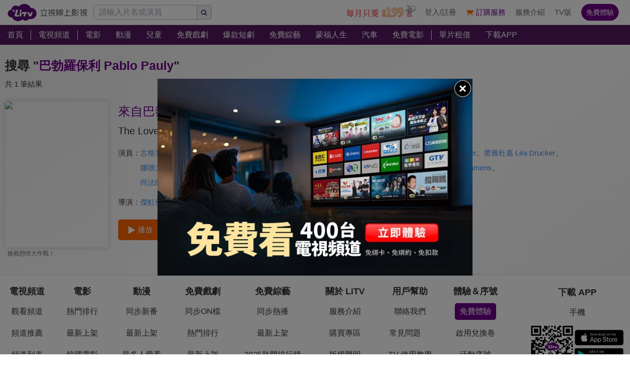

--- FILE ---
content_type: text/html; charset=utf-8
request_url: https://www.litv.tv/search/%E5%B7%B4%E5%8B%83%E7%BE%85%E4%BF%9D%E5%88%A9%20Pablo%20Pauly
body_size: 6102
content:
<!DOCTYPE html><html dir="ltr" lang="zh-Hant-TW" prefix="og: http://ogp.me/ns#"><head><meta charSet="utf-8"/><meta name="theme-color" content="#000"/><meta name="author" content="台灣排行第一正版、高畫質線上看直播影音電視｜LiTV 立視線上影視"/><meta name="keywords" content="LiTV,Li,TV,LI,li,litv線上影視,Litv線上影視,LITV,LiTV,立視線上影視,tv,線上看,追劇,正版,高畫質,戲劇,電影,綜藝,動漫,兒童,蒙福,頻道,單片租借"/><meta name="version" content="2.16.17"/><meta name="environment" content="production"/><meta property="fb:admins" content="100000864533119"/><meta property="fb:app_id" content="1510767719182769"/><meta property="og:type" content="website"/><meta property="og:image" content="https://www.litv.tv/api/image/opengraph-image"/><meta property="og:site_name" content="LiTV 立視線上影視"/><meta name="viewport" content="width=device-width, initial-scale=1"/><link rel="icon" href="/favicon.ico" type="image/x-icon" sizes="48x48"/><link rel="icon" href="/image/icon/64.png" type="image/png" sizes="64x64"/><link rel="icon" href="/image/icon/128.png" type="image/png" sizes="128x128"/><link rel="icon" href="/image/icon/192.png" type="image/png" sizes="192x192"/><link rel="icon" href="/image/icon/256.png" type="image/png" sizes="256x256"/><link rel="apple-touch-icon" href="/image/icon/64.png" type="image/png" sizes="64x64"/><link rel="apple-touch-icon" href="/image/icon/128.png" type="image/png" sizes="128x128"/><link rel="apple-touch-icon" href="/image/icon/192.png" type="image/png" sizes="192x192"/><link rel="apple-touch-icon" href="/image/icon/256.png" type="image/png" sizes="256x256"/><link rel="manifest" href="/manifest.json"/><title>巴勃羅保利 Pablo Pauly線上看-相關影音｜LiTV 立視線上影視</title><meta name="description" content="關於&quot;巴勃羅保利 Pablo Pauly&quot;的必看推薦內容，有電影、戲劇、動漫、綜藝、新聞專訪等精彩影音。來自巴黎的情書"/><link rel="canonical" href="https://www.litv.tv/search/%E5%B7%B4%E5%8B%83%E7%BE%85%E4%BF%9D%E5%88%A9%20Pablo%20Pauly"/><meta property="og:url" content="https://www.litv.tv/search/%E5%B7%B4%E5%8B%83%E7%BE%85%E4%BF%9D%E5%88%A9%20Pablo%20Pauly"/><meta property="og:title" content="巴勃羅保利 Pablo Pauly線上看-相關影音｜LiTV 立視線上影視"/><meta property="og:description" content="關於&quot;巴勃羅保利 Pablo Pauly&quot;的必看推薦內容，有電影、戲劇、動漫、綜藝、新聞專訪等精彩影音。來自巴黎的情書"/><meta name="robots" content="noindex"/><link rel="preload" href="https://www.litv.tv/api/image?src=https%3A%2F%2Fp-cdnstatic.svc.litv.tv%2Fpics%2F57009-000000-503139-S.jpg&amp;resize=%7B%22width%22%3A360%7D" as="image" fetchpriority="high"/><meta name="puid" content=""/><meta name="next-head-count" content="31"/><script id="google-tag-manager" data-nscript="beforeInteractive">
                    (function(w,d,s,l,i){w[l]=w[l]||[];w[l].push({'gtm.start':
                    new Date().getTime(),event:'gtm.js'});var f=d.getElementsByTagName(s)[0],
                    j=d.createElement(s),dl=l!='dataLayer'?'&l='+l:'';j.async=true;j.src=
                    'https://www.googletagmanager.com/gtm.js?id='+i+dl;f.parentNode.insertBefore(j,f);
                    })(window,document,'script','dataLayer','GTM-NVFNK4L6');
                </script><link rel="preload" href="/_next/static/css/f8ddd4d66654a45b.css" as="style"/><link rel="stylesheet" href="/_next/static/css/f8ddd4d66654a45b.css" data-n-g=""/><link rel="preload" href="/_next/static/css/28ae339d0619d0c9.css" as="style"/><link rel="stylesheet" href="/_next/static/css/28ae339d0619d0c9.css" data-n-p=""/><noscript data-n-css=""></noscript><script defer="" nomodule="" src="/_next/static/chunks/polyfills-42372ed130431b0a.js"></script><script src="/_next/static/chunks/webpack-9590edafd3c862b0.js" defer=""></script><script src="/_next/static/chunks/framework-cc8182d9b6d1b580.js" defer=""></script><script src="/_next/static/chunks/main-ec2b32dcb30acd70.js" defer=""></script><script src="/_next/static/chunks/pages/_app-05ec9f4af1854b68.js" defer=""></script><script src="/_next/static/chunks/3873-bb198b4115aa51fe.js" defer=""></script><script src="/_next/static/chunks/969-7fe8819585cef0aa.js" defer=""></script><script src="/_next/static/chunks/2120-e0e0a76ee8a68ba9.js" defer=""></script><script src="/_next/static/chunks/5089-ee84abd54eec0357.js" defer=""></script><script src="/_next/static/chunks/238-a3788739002a0ac9.js" defer=""></script><script src="/_next/static/chunks/767-fadfa25e3e4734c4.js" defer=""></script><script src="/_next/static/chunks/pages/search/%5Bpattern%5D-34863938dc34122c.js" defer=""></script><script src="/_next/static/322e31362e3137/_buildManifest.js" defer=""></script><script src="/_next/static/322e31362e3137/_ssgManifest.js" defer=""></script><style id="__jsx-bec2564aba04bee2">.overflow-x-auto.jsx-bec2564aba04bee2{-ms-overflow-style:none;scrollbar-width:none}.overflow-x-auto.jsx-bec2564aba04bee2::-webkit-scrollbar{display:none}</style></head><body><div id="__next"><main class="w-[100%] max-w-[100%] overflow-x-hidden"><h1 class="hidden">巴勃羅保利 Pablo Pauly線上看-相關影音｜LiTV 立視線上影視</h1><h2 class="hidden">關於&quot;巴勃羅保利 Pablo Pauly&quot;的必看推薦內容，有電影、戲劇、動漫、綜藝、新聞專訪等精彩影音。來自巴黎的情書</h2><div class="jsx-bec2564aba04bee2 header_header__WfC7c header_hidden__DH5AF"><div class="jsx-bec2564aba04bee2 header_top__FxU0l"></div><div class="jsx-bec2564aba04bee2 header_hr__XTL__"></div><div class="jsx-bec2564aba04bee2 header_center__CIfMR"></div></div><header class="jsx-bec2564aba04bee2 header_header__WfC7c fixed top-[0px] left-[0px] w-[100%] max-w-[100vw] overflow-x-hidden z-10"><div class="jsx-bec2564aba04bee2 header_top__FxU0l bg-[rgb(255,255,255)] px-[5%] flex justify-between max-[1280px]:px-[1%]"><div class="jsx-bec2564aba04bee2 overflow-hidden h-[100%] flex items-center pr-[10px] shrink-0"><a class="w-[167px] block relative max-[1180px]:w-[60px]" title="立視線上影視" href="/"><div class="jsx-bec2564aba04bee2 pb-[20.96%]  max-[1180px]:pb-[60%]"></div><img alt="立視線上影視" loading="lazy" decoding="async" data-nimg="fill" class="max-[1180px]:hidden" style="position:absolute;height:100%;width:100%;left:0;top:0;right:0;bottom:0;color:transparent" src="/_next/static/media/logo.d77e96be.svg"/><img alt="立視線上影視" loading="lazy" decoding="async" data-nimg="fill" class="hidden max-[1180px]:block" style="position:absolute;height:100%;width:100%;left:0;top:0;right:0;bottom:0;color:transparent" src="/_next/static/media/logo-m.4cb9fc23.png"/></a></div></div><div class="jsx-bec2564aba04bee2 header_hr__XTL__"></div><nav class="jsx-bec2564aba04bee2 header_center__CIfMR overflow-x-auto"><a class="header_link__r6_P3" title="首頁" href="/"><div class="jsx-bec2564aba04bee2 relative w-[fit-content] h-[100%]"><h2 class="jsx-bec2564aba04bee2 header_text__9FQPC">首頁</h2></div></a><div class="jsx-bec2564aba04bee2 w-[1px] h-[50%] bg-[#fff] inline-block align-top relative top-[50%] translate-y-[-50%]"></div><a class="header_link__r6_P3" title="電視頻道" href="/channel/watch"><div class="jsx-bec2564aba04bee2 relative w-[fit-content] h-[100%]"><h2 class="jsx-bec2564aba04bee2 header_text__9FQPC">電視頻道</h2></div></a><div class="jsx-bec2564aba04bee2 w-[1px] h-[50%] bg-[#fff] inline-block align-top relative top-[50%] translate-y-[-50%]"></div><a class="header_link__r6_P3" title="電影" href="/movie"><div class="jsx-bec2564aba04bee2 relative w-[fit-content] h-[100%]"><h2 class="jsx-bec2564aba04bee2 header_text__9FQPC">電影</h2></div></a><a class="header_link__r6_P3" title="動漫" href="/comic"><div class="jsx-bec2564aba04bee2 relative w-[fit-content] h-[100%]"><h2 class="jsx-bec2564aba04bee2 header_text__9FQPC">動漫</h2></div></a><a class="header_link__r6_P3" title="兒童" href="/kids"><div class="jsx-bec2564aba04bee2 relative w-[fit-content] h-[100%]"><h2 class="jsx-bec2564aba04bee2 header_text__9FQPC">兒童</h2></div></a><a class="header_link__r6_P3" title="免費戲劇" href="/drama"><div class="jsx-bec2564aba04bee2 relative w-[fit-content] h-[100%]"><h2 class="jsx-bec2564aba04bee2 header_text__9FQPC">免費戲劇</h2><div data-poster-banner="F" class="jsx-bec2564aba04bee2 header_poster_banner__bX5_u"></div></div></a><a class="header_link__r6_P3" title="爆款短劇" href="/drama/search-program/category-id/931"><div class="jsx-bec2564aba04bee2 relative w-[fit-content] h-[100%]"><h2 class="jsx-bec2564aba04bee2 header_text__9FQPC">爆款短劇</h2><div data-poster-banner="F" class="jsx-bec2564aba04bee2 header_poster_banner__bX5_u"></div></div></a><a class="header_link__r6_P3" title="免費綜藝" href="/show"><div class="jsx-bec2564aba04bee2 relative w-[fit-content] h-[100%]"><h2 class="jsx-bec2564aba04bee2 header_text__9FQPC">免費綜藝</h2><div data-poster-banner="F" class="jsx-bec2564aba04bee2 header_poster_banner__bX5_u"></div></div></a><a class="header_link__r6_P3" title="蒙福人生" href="/blessedlife"><div class="jsx-bec2564aba04bee2 relative w-[fit-content] h-[100%]"><h2 class="jsx-bec2564aba04bee2 header_text__9FQPC">蒙福人生</h2><div data-poster-banner="F" class="jsx-bec2564aba04bee2 header_poster_banner__bX5_u"></div></div></a><a class="header_link__r6_P3" title="汽車" href="/topic/auto"><div class="jsx-bec2564aba04bee2 relative w-[fit-content] h-[100%]"><h2 class="jsx-bec2564aba04bee2 header_text__9FQPC">汽車</h2><div data-poster-banner="F" class="jsx-bec2564aba04bee2 header_poster_banner__bX5_u"></div></div></a><a class="header_link__r6_P3" title="免費電影" href="/movie/search-program/category-id/47"><div class="jsx-bec2564aba04bee2 relative w-[fit-content] h-[100%]"><h2 class="jsx-bec2564aba04bee2 header_text__9FQPC">免費電影</h2><div data-poster-banner="F" class="jsx-bec2564aba04bee2 header_poster_banner__bX5_u"></div></div></a><div class="jsx-bec2564aba04bee2 w-[1px] h-[50%] bg-[#fff] inline-block align-top relative top-[50%] translate-y-[-50%]"></div><a class="header_link__r6_P3" title="單片租借" href="/movie/search-program/category-id/169"><div class="jsx-bec2564aba04bee2 relative w-[fit-content] h-[100%]"><h2 class="jsx-bec2564aba04bee2 header_text__9FQPC">單片租借</h2></div></a><a class="header_link__r6_P3" title="下載APP" href="/service#multiple"><div class="jsx-bec2564aba04bee2 relative w-[fit-content] h-[100%]"><h2 class="jsx-bec2564aba04bee2 header_text__9FQPC">下載APP</h2></div></a></nav></header><div class="w-[100%] max-w-[1280px] ml-auto mr-auto pt-[20px] pb-[10px]"><div class="text-[25px] leading-[45px] overflow-hidden text-ellipsis whitespace-nowrap px-[10px] font-bold"><span class="text-[#333]">搜尋 &quot;</span><span class="text-[#6d0088]">巴勃羅保利 Pablo Pauly</span><span class="text-[#333]">&quot;</span></div><div class="text-[#333] text-[15px] leading-[30px] overflow-hidden text-ellipsis whitespace-nowrap px-[10px]">共 1 筆結果</div><div class="px-[10px]"><div class="flex w-[100%] py-[20px]"><div class="w-[25%] min-[1024px]:w-[16.66%] shrink-0"><a class="  block" title="來自巴黎的情書" href="/movie/watch/VOD00261720"><figure><div class=" relative overflow-hidden rounded-[5px] shadow-[0px_0px_10px_0px_rgba(204,204,204,1)]"><div class="pb-[141.51%]"></div><img alt="來自巴黎的情書" fetchpriority="high" decoding="async" data-nimg="fill" style="position:absolute;height:100%;width:100%;left:0;top:0;right:0;bottom:0;color:transparent" src="https://www.litv.tv/api/image?src=https%3A%2F%2Fp-cdnstatic.svc.litv.tv%2Fpics%2F57009-000000-503139-S.jpg&amp;resize=%7B%22width%22%3A360%7D"/></div><p class=" pl-[5px] pr-[5px] overflow-hidden text-[#666] text-ellipsis whitespace-nowrap text-[12px] leading-[25px] h-[25px] text-left">搶救戀情大作戰！</p></figure></a></div><div class="pl-[20px] grow"><a class="text-[25px] text-[#6d0088] leading-[40px] hover:text-[#f60]" title="來自巴黎的情書" href="/movie/watch/VOD00261720"><div>來自巴黎的情書</div></a><div class="text-[20px] text-[#333] leading-[40px]">The Love Letter</div><div class="flex mt-[10px]"><div class="text-[15px] text-[#333] leading-[30px] shrink-0">演員：</div><div class="grow"><a class="text-[15px] text-[#408de6] leading-[30px] inline-block" title="古格里蒙泰爾 Grégory Montel" href="/search/%E5%8F%A4%E6%A0%BC%E9%87%8C%E8%92%99%E6%B3%B0%E7%88%BE%20Gr%C3%A9gory%20Montel">古格里蒙泰爾 Grégory Montel</a><span class="text-[15px] text-[#333] leading-[30px] inline-block">、</span><a class="text-[15px] text-[#408de6] leading-[30px] inline-block" title="格里高利蓋杜博 Grégory Gadebois" href="/search/%E6%A0%BC%E9%87%8C%E9%AB%98%E5%88%A9%E8%93%8B%E6%9D%9C%E5%8D%9A%20Gr%C3%A9gory%20Gadebois">格里高利蓋杜博 Grégory Gadebois</a><span class="text-[15px] text-[#333] leading-[30px] inline-block">、</span><a class="text-[15px] text-[#408de6] leading-[30px] inline-block" title="安娜伊德慕絲提 Anaïs Demoustier" href="/search/%E5%AE%89%E5%A8%9C%E4%BC%8A%E5%BE%B7%E6%85%95%E7%B5%B2%E6%8F%90%20Ana%C3%AFs%20Demoustier">安娜伊德慕絲提 Anaïs Demoustier</a><span class="text-[15px] text-[#333] leading-[30px] inline-block">、</span><a class="text-[15px] text-[#408de6] leading-[30px] inline-block" title="蕾雅杜嘉 Léa Drucker" href="/search/%E8%95%BE%E9%9B%85%E6%9D%9C%E5%98%89%20L%C3%A9a%20Drucker">蕾雅杜嘉 Léa Drucker</a><span class="text-[15px] text-[#333] leading-[30px] inline-block">、</span><a class="text-[15px] text-[#408de6] leading-[30px] inline-block" title="娜德戈伯森迪亞涅 Nadège Beausson-Diagne" href="/search/%E5%A8%9C%E5%BE%B7%E6%88%88%E4%BC%AF%E6%A3%AE%E8%BF%AA%E4%BA%9E%E6%B6%85%20Nad%C3%A8ge%20Beausson-Diagne">娜德戈伯森迪亞涅 Nadège Beausson-Diagne</a><span class="text-[15px] text-[#333] leading-[30px] inline-block">、</span><a class="text-[15px] text-[#408de6] leading-[30px] inline-block" title="巴勃羅保利 Pablo Pauly" href="/search/%E5%B7%B4%E5%8B%83%E7%BE%85%E4%BF%9D%E5%88%A9%20Pablo%20Pauly">巴勃羅保利 Pablo Pauly</a><span class="text-[15px] text-[#333] leading-[30px] inline-block">、</span><a class="text-[15px] text-[#408de6] leading-[30px] inline-block" title="夏洛特克拉門斯 Charlotte Clamens" href="/search/%E5%A4%8F%E6%B4%9B%E7%89%B9%E5%85%8B%E6%8B%89%E9%96%80%E6%96%AF%20Charlotte%20Clamens">夏洛特克拉門斯 Charlotte Clamens</a><span class="text-[15px] text-[#333] leading-[30px] inline-block">、</span><a class="text-[15px] text-[#408de6] leading-[30px] inline-block" title="尚法蘭索瓦西瓦迪耶 Jean-François Sivadier" href="/search/%E5%B0%9A%E6%B3%95%E8%98%AD%E7%B4%A2%E7%93%A6%E8%A5%BF%E7%93%A6%E8%BF%AA%E8%80%B6%20Jean-Fran%C3%A7ois%20Sivadier">尚法蘭索瓦西瓦迪耶 Jean-François Sivadier</a><span class="text-[15px] text-[#333] leading-[30px] inline-block">、</span><a class="text-[15px] text-[#408de6] leading-[30px] inline-block" title="索琳里戈特 Solène Rigot" href="/search/%E7%B4%A2%E7%90%B3%E9%87%8C%E6%88%88%E7%89%B9%20Sol%C3%A8ne%20Rigot">索琳里戈特 Solène Rigot</a><span class="text-[15px] text-[#333] leading-[30px] inline-block">、</span><a class="text-[15px] text-[#408de6] leading-[30px] inline-block" title="皮埃爾約翰 Pierre Johann" href="/search/%E7%9A%AE%E5%9F%83%E7%88%BE%E7%B4%84%E7%BF%B0%20Pierre%20Johann">皮埃爾約翰 Pierre Johann</a></div></div><div class="flex mt-[10px]"><div class="text-[15px] text-[#333] leading-[30px] shrink-0">導演：</div><div class="grow"><a class="text-[15px] text-[#408de6] leading-[30px] inline-block" title="傑虹伯奈爾 Jérôme Bonnell" href="/search/%E5%82%91%E8%99%B9%E4%BC%AF%E5%A5%88%E7%88%BE%20J%C3%A9r%C3%B4me%20Bonnell">傑虹伯奈爾 Jérôme Bonnell</a></div></div><a class="flex w-[fit-content] items-center justify-center px-[20px] py-[10px] bg-[#f60] rounded-[5px] overflow-hidden mt-[20px]" title="來自巴黎的情書" href="/movie/watch/VOD00261720"><div class="w-[15px] h-[15px] relative mr-[5px]"><img alt="play" loading="lazy" width="512" height="512" decoding="async" data-nimg="1" style="color:transparent" src="/_next/static/media/btn-play-icon-white.76b81247.svg"/></div><div class="text-[15px] text-[#fff]">播放</div></a></div></div></div></div><div class="" style="position:fixed;top:0;left:0;height:2px;background:transparent;z-index:99999999999;width:100%"><div class="" style="height:100%;background:#c872e1;transition:all 500ms ease;width:0%"><div style="box-shadow:0 0 10px #c872e1, 0 0 10px #c872e1;width:5%;opacity:1;position:absolute;height:100%;transition:all 500ms ease;transform:rotate(3deg) translate(0px, -4px);left:-10rem"></div></div></div></main></div><script id="__NEXT_DATA__" type="application/json">{"props":{"pageProps":{"ua":{"browser":"Chrome","deviceType":null,"os":"Mac OS","engine":"Blink","isMobile":false,"isTablet":false,"isIos":false,"source":"Mozilla/5.0 (Macintosh; Intel Mac OS X 10_15_7) AppleWebKit/537.36 (KHTML, like Gecko) Chrome/131.0.0.0 Safari/537.36; ClaudeBot/1.0; +claudebot@anthropic.com)","deviceVendor":"Apple","osVersion":10,"browserVersion":131,"engineVersion":131,"isIphone":false,"isIpad":false,"isDesktop":true,"isChrome":true,"isFirefox":false,"isSafari":false,"isIE":false,"isEdge":false,"isOpera":false,"isMac":true,"isChromeOS":false,"isWindows":false,"isAndroid":false,"isBot":false},"header":{"contentType":"/","items":[[{"title":"首頁","href":"/","target":"","submenuByJSON":"","submenuByContentType":"","submenuByTopic":"","poster_banners":[],"filter":"","hightlight":false,"footer":false}],[{"title":"電視頻道","href":"/channel/watch","target":"","submenuByJSON":"channel","submenuByContentType":"","submenuByTopic":"","poster_banners":[],"filter":"","hightlight":false,"footer":true}],[{"title":"電影","href":"/movie","target":"","submenuByJSON":"","submenuByContentType":"movie","submenuByTopic":"","poster_banners":[],"filter":"movie","hightlight":false,"footer":true},{"title":"動漫","href":"/comic","target":"","submenuByJSON":"","submenuByContentType":"comic","submenuByTopic":"","poster_banners":[],"filter":"comic","hightlight":false,"footer":true},{"title":"兒童","href":"/kids","target":"","submenuByJSON":"","submenuByContentType":"kids","submenuByTopic":"","poster_banners":[],"filter":"kids","hightlight":false,"footer":false},{"title":"免費戲劇","href":"/drama","target":"","submenuByJSON":"","submenuByContentType":"drama","submenuByTopic":"","poster_banners":["F"],"filter":"drama","hightlight":false,"footer":true},{"title":"爆款短劇","href":"/drama/search-program/category-id/931","target":"","submenuByJSON":"","submenuByContentType":"drama","submenuByTopic":"","poster_banners":["F"],"filter":"drama","hightlight":false,"footer":false},{"title":"免費綜藝","href":"/show","target":"","submenuByJSON":"show","submenuByContentType":"show","submenuByTopic":"","poster_banners":["F"],"filter":"show","hightlight":false,"footer":true},{"title":"蒙福人生","href":"/blessedlife","target":"","submenuByJSON":"","submenuByContentType":"blessedlife","submenuByTopic":"","poster_banners":["F"],"filter":"blessedlife","hightlight":false,"footer":false},{"title":"汽車","href":"/topic/auto","target":"","submenuByJSON":"","submenuByContentType":"","submenuByTopic":"auto","poster_banners":["F"],"filter":"","hightlight":false,"footer":false},{"title":"免費電影","href":"/movie/search-program/category-id/47","target":"","submenuByJSON":"","submenuByContentType":"movie","submenuByTopic":"","poster_banners":["F"],"filter":"movie","hightlight":false,"footer":false}],[{"title":"單片租借","href":"/movie/search-program/category-id/169","target":"","submenuByJSON":"","submenuByContentType":"movie","submenuByTopic":"","poster_banners":[],"filter":"movie","hightlight":false,"footer":false},{"title":"下載APP","href":"/service#multiple","target":"","submenuByJSON":"","submenuByContentType":"","submenuByTopic":"","poster_banners":[],"filter":"","hightlight":false,"footer":false}]],"subItems":[]},"pattern":"巴勃羅保利 Pablo Pauly","searchByPattern":[{"promotion":"","programs":[{"season":"0","episode":"0","title":"來自巴黎的情書","picture":"pics/57009-000000-503139-S.jpg","score":"7.1","quality":"HD","rating":{"age":6,"id":"2","name":"保護級","weight":2},"credits":[{"list":[{"id":"0","name":"古格里蒙泰爾 Grégory Montel"},{"id":"1","name":"格里高利蓋杜博 Grégory Gadebois"},{"id":"2","name":"安娜伊德慕絲提 Anaïs Demoustier"},{"id":"3","name":"蕾雅杜嘉 Léa Drucker"},{"id":"4","name":"娜德戈伯森迪亞涅 Nadège Beausson-Diagne"},{"id":"5","name":"巴勃羅保利 Pablo Pauly"},{"id":"6","name":"夏洛特克拉門斯 Charlotte Clamens"},{"id":"7","name":"尚法蘭索瓦西瓦迪耶 Jean-François Sivadier"},{"id":"8","name":"索琳里戈特 Solène Rigot"},{"id":"9","name":"皮埃爾約翰 Pierre Johann"}],"type":"actor","type_name":"演員"},{"list":[{"id":"0","name":"傑虹伯奈爾 Jérôme Bonnell"}],"type":"director","type_name":"導演"}],"content_id":"VOD00261720","content_type":"movie","is_series":false,"series_id":"57009","is_finale":true,"episode_count":"1","season_name":"","episode_name":"","original_title":null,"simple_comment":"搶救戀情大作戰！","secondary_mark":"The Love Letter","poster_banner":null,"poster_banners":["G"],"charge_mode":"P","display_count":"全 1 集","hashtags":null}],"result_type":"G","result_type_name":"電影","poster_banners":null}],"searchOptions":{"title":"熱門搜尋","items":[{"picture":"pics/81584-000000-705618-S.jpg","score":"8.8","content_type":"drama","content_id":"VOD00384807","content_name":"大生意人","display_name":"大生意人","simple_comment":null},{"picture":"pics/81988-000000-707778-S.jpg","score":"8.6","content_type":"drama","content_id":"VOD00387727","content_name":"雙軌","display_name":"雙軌","simple_comment":null},{"picture":"pics/78128-000000-672169-S.jpg","score":"8.8","content_type":"drama","content_id":"VOD00365094","content_name":"仁心俱樂部","display_name":"仁心俱樂部","simple_comment":null},{"picture":"pics/81921-000000-706259-S.jpg","score":"8.6","content_type":"drama","content_id":"VOD00387075","content_name":"老舅","display_name":"老舅","simple_comment":null},{"picture":"pics/80965-000000-696737-S.jpg","score":"8.8","content_type":"drama","content_id":"VOD00381126","content_name":"宴遇永安","display_name":"宴遇永安","simple_comment":null},{"picture":"pics/81965-000000-707127-S.jpg","score":"8.2","content_type":"drama","content_id":"VOD00387490","content_name":"春宵","display_name":"春宵","simple_comment":null},{"picture":"pics/65136-000000-567550-S.jpg","score":"9.0","content_type":"comic","content_id":"VOD00300337","content_name":"鏈鋸人","display_name":"鏈鋸人","simple_comment":null},{"picture":"pics/54820-040000-692102-S.jpg","score":"9.4","content_type":"comic","content_id":"VOD00377300","content_name":"SPY x FAMILY間諜家家酒 Season 3","display_name":"SPY x FAMILY間諜家家酒 Season 3","simple_comment":null},{"picture":"pics/68710-000000-598166-S.jpg","score":"8.5","content_type":"comic","content_id":"VOD00318505","content_name":"凡人修仙傳","display_name":"凡人修仙傳","simple_comment":null},{"picture":"pics/76136-000000-656659-S.jpg","score":"8.1","content_type":"movie","content_id":"VOD00355814","content_name":"消失的豪門妻","display_name":"消失的豪門妻","simple_comment":"長澤雅美再現百變演技"},{"picture":"pics/79384-000000-685328-S.jpg","score":"6.7","content_type":"movie","content_id":"VOD00371340","content_name":"一念天堂","display_name":"一念天堂","simple_comment":"INFINITE前成員主演"},{"picture":"pics/9838-000000-634519-S.jpg","score":"9.1","content_type":"show","content_id":"VOD00032026","content_name":"綜藝大集合","display_name":"綜藝大集合","simple_comment":null}]},"mobileMainMenu":null,"url":"/search/%E5%B7%B4%E5%8B%83%E7%BE%85%E4%BF%9D%E5%88%A9%20Pablo%20Pauly"},"__N_SSP":true},"page":"/search/[pattern]","query":{"pattern":"巴勃羅保利 Pablo Pauly"},"buildId":"322e31362e3137","isFallback":false,"isExperimentalCompile":false,"gssp":true,"scriptLoader":[]}</script></body></html>

--- FILE ---
content_type: application/javascript; charset=UTF-8
request_url: https://www.litv.tv/_next/static/322e31362e3137/_buildManifest.js
body_size: 1871
content:
self.__BUILD_MANIFEST=function(s,c,e,t,a,n,i,o,d,r,p,h,u,g,f,b,l,k,j,v,y,m,_){return{__rewrites:{afterFiles:[{has:i,source:"/robots.txt",destination:"/api/robots"},{has:i,source:"/sitemap.xml",destination:i},{has:i,source:"/:get(sitemap\\d{1,}.xml)",destination:i},{has:i,source:"/ads.txt",destination:i},{has:i,source:"/app-ads.txt",destination:i}],beforeFiles:[],fallback:[]},"/":[s,c,t,e,a,o,u,b,d,"static/chunks/pages/index-4f41802afeba9e25.js"],"/404":[s,"static/chunks/pages/404-88108077bcf78f6f.js"],"/500":[s,"static/chunks/pages/500-86c642115c1d92ea.js"],"/_error":["static/chunks/pages/_error-222d7f6497f9bbc7.js"],"/applink/test":["static/chunks/pages/applink/test-4b2cbebd6725aa30.js"],"/applink/[[...slug]]":["static/chunks/pages/applink/[[...slug]]-3c9dd6f47a4bfa90.js"],"/channel":[s,c,t,e,a,d,"static/chunks/pages/channel-2e7ad338f765e4ac.js"],"/channel/experienceTerms.do":["static/chunks/pages/channel/experienceTerms.do-5ab3a92e17e22656.js"],"/channel/introduction.do":["static/chunks/pages/channel/introduction.do-532fd7cbede67153.js"],"/channel/list":[s,c,t,e,a,"static/css/819e8895a84c7171.css","static/chunks/pages/channel/list-9249ac67f225c272.js"],"/channel/list.do":["static/chunks/pages/channel/list.do-ef305eb9766192ca.js"],"/channel/watch/[[...slug]]":[s,c,t,r,p,"static/chunks/4751-4266e115f55fadcf.js",e,a,h,"static/css/316eb36e8913f6bc.css","static/chunks/pages/channel/watch/[[...slug]]-8d931e719b737ed0.js"],"/channel/watch.do":["static/chunks/pages/channel/watch.do-c81d0154c4304e6c.js"],"/copyright.do":["static/chunks/pages/copyright.do-af41ae87de97cd10.js"],"/diversion":["static/chunks/pages/diversion-bfea2016f721d07f.js"],"/diversion/[referring-partner]":[s,c,t,r,p,e,a,o,h,g,l,"static/css/ea541638b77afde1.css","static/chunks/pages/diversion/[referring-partner]-9b6075be34009e18.js"],"/hashtag/[id]":[s,c,t,e,a,f,n,"static/chunks/pages/hashtag/[id]-5e11a730ca478302.js"],"/login/qr-code":[s,c,t,e,a,n,"static/chunks/pages/login/qr-code-4744ac157798e105.js"],"/member/[[...slug]]":[s,c,t,k,e,a,j,"static/chunks/pages/member/[[...slug]]-9d0282c9e8fec5f7.js"],"/privacy.do":["static/chunks/pages/privacy.do-cbcd113274f33e9d.js"],"/promo/[[...slug]]":[s,c,t,e,a,n,"static/chunks/pages/promo/[[...slug]]-3326aa9cbadee9e8.js"],"/purchase":[s,c,t,e,a,n,"static/chunks/pages/purchase-1f31a3f96a648041.js"],"/purchase/complete":[s,c,t,k,e,a,n,"static/chunks/pages/purchase/complete-512249d8f2bc20eb.js"],"/purchase/coupon":[s,c,t,e,a,v,n,"static/chunks/pages/purchase/coupon-47c5628b319b29aa.js"],"/purchase/event":[s,c,t,y,e,a,m,_,n,"static/chunks/pages/purchase/event-78b6c1de99994ffb.js"],"/purchase/subscribePackage.do":["static/chunks/pages/purchase/subscribePackage.do-2d0f810765863f3b.js"],"/purchase/trail-exchange":[s,c,t,e,a,n,"static/chunks/pages/purchase/trail-exchange-b3ea0c159ed708f0.js"],"/purchase/voucher":[s,c,t,e,a,v,n,"static/chunks/pages/purchase/voucher-553098c51ddbe2fb.js"],"/purchase/[group-id]":[s,c,t,y,e,a,m,_,n,"static/chunks/pages/purchase/[group-id]-816587d28bb625ab.js"],"/search/search.do":["static/chunks/pages/search/search.do-5282b025c0c66ff3.js"],"/search/[pattern]":[s,c,t,e,a,f,n,"static/chunks/pages/search/[pattern]-34863938dc34122c.js"],"/seriespromo/[wording]":[s,c,t,r,p,e,a,o,h,g,"static/css/0b3d7c7a8be93d3d.css","static/chunks/pages/seriespromo/[wording]-70198f0cabcdc149.js"],"/service":[s,c,t,r,e,a,"static/css/af0afdb8713d6750.css","static/chunks/pages/service-961593ec30fe76d0.js"],"/service/contact":[s,c,t,e,a,n,"static/chunks/pages/service/contact-cb99c214879f982e.js"],"/service/contactus.do":["static/chunks/pages/service/contactus.do-63239e7a6621db33.js"],"/service/copyright":[s,c,t,e,a,n,"static/chunks/pages/service/copyright-ce68e70c9461edd3.js"],"/service/experience-terms":[s,c,t,e,a,n,"static/chunks/pages/service/experience-terms-9e4d2dfae658af86.js"],"/staff/[pattern]":[s,c,t,e,a,f,n,"static/chunks/pages/staff/[pattern]-6b363fcbb75acbb1.js"],"/topic/[slug]":[s,c,t,e,a,d,"static/chunks/pages/topic/[slug]-8b797d71228e54a6.js"],"/vod":["static/chunks/pages/vod-88a8444e6d3f8dff.js"],"/vod/[content-type]":["static/chunks/pages/vod/[content-type]-34abf9a229df7816.js"],"/vod/[content-type]/advanced_filter.do":["static/chunks/pages/vod/[content-type]/advanced_filter.do-87877aba5020999d.js"],"/vod/[content-type]/content.do":["static/chunks/pages/vod/[content-type]/content.do-0fc6b8eb6b8d1f8e.js"],"/vod/[content-type]/filter.do":["static/chunks/pages/vod/[content-type]/filter.do-f0320b90842fe5ec.js"],"/vod/[content-type]/list.do":["static/chunks/pages/vod/[content-type]/list.do-b6fddc2cad0f7b1f.js"],"/watch-record":[s,c,t,e,a,j,"static/chunks/pages/watch-record-929334cc1f69c263.js"],"/[content-type]":[s,c,t,e,a,o,u,b,d,"static/chunks/pages/[content-type]-971a4cd09d9fab2a.js"],"/[content-type]/details/[content-id]":[s,c,e,"static/chunks/pages/[content-type]/details/[content-id]-a289c55f0b7f7481.js"],"/[content-type]/filter":[s,c,t,e,a,n,"static/chunks/pages/[content-type]/filter-5420b1aeb3b58f52.js"],"/[content-type]/search-program/[...slug]":[s,c,t,e,a,o,d,"static/chunks/pages/[content-type]/search-program/[...slug]-4bb3b360a1ea656a.js"],"/[content-type]/search-program-tab/[...slug]":[s,c,t,e,a,n,"static/chunks/pages/[content-type]/search-program-tab/[...slug]-f922b208445fdc13.js"],"/[content-type]/watch/[content-id]":[s,c,t,p,e,a,o,h,g,u,l,"static/css/18be73cdacb1615f.css","static/chunks/pages/[content-type]/watch/[content-id]-b21c5bfa14f42f54.js"],"/[content-type]/[content-id]":["static/chunks/pages/[content-type]/[content-id]-9ffd4dd5b207158f.js"],sortedPages:["/","/404","/500","/_app","/_error","/applink/test","/applink/[[...slug]]","/channel","/channel/experienceTerms.do","/channel/introduction.do","/channel/list","/channel/list.do","/channel/watch/[[...slug]]","/channel/watch.do","/copyright.do","/diversion","/diversion/[referring-partner]","/hashtag/[id]","/login/qr-code","/member/[[...slug]]","/privacy.do","/promo/[[...slug]]","/purchase","/purchase/complete","/purchase/coupon","/purchase/event","/purchase/subscribePackage.do","/purchase/trail-exchange","/purchase/voucher","/purchase/[group-id]","/search/search.do","/search/[pattern]","/seriespromo/[wording]","/service","/service/contact","/service/contactus.do","/service/copyright","/service/experience-terms","/staff/[pattern]","/topic/[slug]","/vod","/vod/[content-type]","/vod/[content-type]/advanced_filter.do","/vod/[content-type]/content.do","/vod/[content-type]/filter.do","/vod/[content-type]/list.do","/watch-record","/[content-type]","/[content-type]/details/[content-id]","/[content-type]/filter","/[content-type]/search-program/[...slug]","/[content-type]/search-program-tab/[...slug]","/[content-type]/watch/[content-id]","/[content-type]/[content-id]"]}}("static/chunks/3873-bb198b4115aa51fe.js","static/chunks/969-7fe8819585cef0aa.js","static/chunks/5089-ee84abd54eec0357.js","static/chunks/2120-e0e0a76ee8a68ba9.js","static/chunks/238-a3788739002a0ac9.js","static/css/28ae339d0619d0c9.css",void 0,"static/chunks/205-9cb8c2c13f099782.js","static/css/257eb424b2dfc8c0.css","static/chunks/8019-250ec3c2a6946a3b.js","static/chunks/6261-57f0005c506cf64b.js","static/chunks/9335-5a331bf17f57cd2b.js","static/chunks/4867-487aa45dc545e009.js","static/chunks/5582-b977629d88b09dcb.js","static/chunks/767-fadfa25e3e4734c4.js","static/chunks/5545-287c234307f51cff.js","static/chunks/4052-63b29c44645e50f4.js","static/chunks/6721-56c33535f3ceab3c.js","static/css/d2643d8b3413fdbb.css","static/chunks/7776-7b6ee6004247a9ca.js","static/chunks/4236-0e612191c8664626.js","static/chunks/8953-b80b0c4e7e579d5e.js","static/chunks/8406-97a243c503de13aa.js"),self.__BUILD_MANIFEST_CB&&self.__BUILD_MANIFEST_CB();